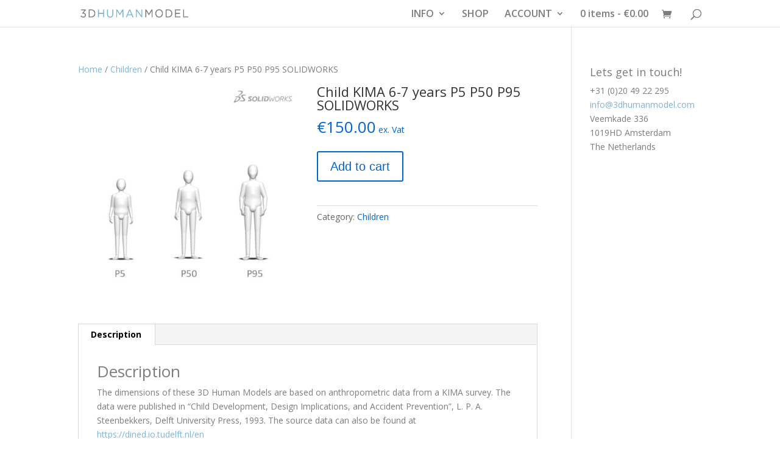

--- FILE ---
content_type: text/html; charset=UTF-8
request_url: https://3dhumanmodel.com/product/Child-KIMA-6-7-years-P5-P50-P95-SOLIDWORKS/
body_size: 16094
content:
<!DOCTYPE html>
<html lang="en-US" id="html">
<head>
	<meta charset="UTF-8" />
<meta http-equiv="X-UA-Compatible" content="IE=edge">
	<link rel="pingback" href="https://3dhumanmodel.com/xmlrpc.php" />

	<script type="text/javascript">
		document.documentElement.className = 'js';
	</script>

	<script>var et_site_url='https://3dhumanmodel.com';var et_post_id='9321';function et_core_page_resource_fallback(a,b){"undefined"===typeof b&&(b=a.sheet.cssRules&&0===a.sheet.cssRules.length);b&&(a.onerror=null,a.onload=null,a.href?a.href=et_site_url+"/?et_core_page_resource="+a.id+et_post_id:a.src&&(a.src=et_site_url+"/?et_core_page_resource="+a.id+et_post_id))}
</script><meta name='robots' content='index, follow, max-image-preview:large, max-snippet:-1, max-video-preview:-1' />
	<style>img:is([sizes="auto" i], [sizes^="auto," i]) { contain-intrinsic-size: 3000px 1500px }</style>
	
            <script data-no-defer="1" data-ezscrex="false" data-cfasync="false" data-pagespeed-no-defer data-cookieconsent="ignore">
                var ctPublicFunctions = {"_ajax_nonce":"4c47b4f368","_rest_nonce":"c0c147c82e","_ajax_url":"\/wp-admin\/admin-ajax.php","_rest_url":"https:\/\/3dhumanmodel.com\/wp-json\/","data__cookies_type":"native","data__ajax_type":"rest","data__bot_detector_enabled":"0","data__frontend_data_log_enabled":1,"cookiePrefix":"","wprocket_detected":false,"host_url":"3dhumanmodel.com","text__ee_click_to_select":"Click to select the whole data","text__ee_original_email":"The complete one is","text__ee_got_it":"Got it","text__ee_blocked":"Blocked","text__ee_cannot_connect":"Cannot connect","text__ee_cannot_decode":"Can not decode email. Unknown reason","text__ee_email_decoder":"CleanTalk email decoder","text__ee_wait_for_decoding":"The magic is on the way!","text__ee_decoding_process":"Please wait a few seconds while we decode the contact data."}
            </script>
        
            <script data-no-defer="1" data-ezscrex="false" data-cfasync="false" data-pagespeed-no-defer data-cookieconsent="ignore">
                var ctPublic = {"_ajax_nonce":"4c47b4f368","settings__forms__check_internal":"0","settings__forms__check_external":"0","settings__forms__force_protection":"0","settings__forms__search_test":"1","settings__forms__wc_add_to_cart":"0","settings__data__bot_detector_enabled":"0","settings__sfw__anti_crawler":"1","blog_home":"https:\/\/3dhumanmodel.com\/","pixel__setting":"0","pixel__enabled":false,"pixel__url":null,"data__email_check_before_post":"1","data__email_check_exist_post":"0","data__cookies_type":"native","data__key_is_ok":true,"data__visible_fields_required":true,"wl_brandname":"Anti-Spam by CleanTalk","wl_brandname_short":"CleanTalk","ct_checkjs_key":252521855,"emailEncoderPassKey":"47fc6c4ee15dcc94106b910b709509ee","bot_detector_forms_excluded":"W10=","advancedCacheExists":false,"varnishCacheExists":false,"wc_ajax_add_to_cart":false}
            </script>
        
	<!-- This site is optimized with the Yoast SEO plugin v26.8 - https://yoast.com/product/yoast-seo-wordpress/ -->
	<title>Child KIMA 6-7 years P5 P50 P95 SOLIDWORKS</title>
	<meta name="description" content="The dimensions of the 3D Human Model Child KIMA 6-7 years P5 P50 P95 SOLIDWORKS are based on the means and standard deviations generated from Kima survey." />
	<link rel="canonical" href="https://3dhumanmodel.com/product/child-kima-6-7-years-p5-p50-p95-solidworks/" />
	<meta property="og:locale" content="en_US" />
	<meta property="og:type" content="article" />
	<meta property="og:title" content="Child KIMA 6-7 years P5 P50 P95 SOLIDWORKS" />
	<meta property="og:description" content="The dimensions of the 3D Human Model Child KIMA 6-7 years P5 P50 P95 SOLIDWORKS are based on the means and standard deviations generated from Kima survey." />
	<meta property="og:url" content="https://3dhumanmodel.com/product/child-kima-6-7-years-p5-p50-p95-solidworks/" />
	<meta property="og:site_name" content="3D Human Model" />
	<meta property="article:modified_time" content="2017-11-07T16:03:59+00:00" />
	<meta property="og:image" content="https://3dhumanmodel.com/wp-content/uploads/3D-Human-Model-Child-KIMA-6-7-years-P5-P50-P95-SOLIDWORKS.jpg" />
	<meta property="og:image:width" content="1000" />
	<meta property="og:image:height" content="1000" />
	<meta property="og:image:type" content="image/jpeg" />
	<meta name="twitter:card" content="summary_large_image" />
	<meta name="twitter:label1" content="Est. reading time" />
	<meta name="twitter:data1" content="1 minute" />
	<script type="application/ld+json" class="yoast-schema-graph">{"@context":"https://schema.org","@graph":[{"@type":"WebPage","@id":"https://3dhumanmodel.com/product/child-kima-6-7-years-p5-p50-p95-solidworks/","url":"https://3dhumanmodel.com/product/child-kima-6-7-years-p5-p50-p95-solidworks/","name":"Child KIMA 6-7 years P5 P50 P95 SOLIDWORKS","isPartOf":{"@id":"https://3dhumanmodel.com/#website"},"primaryImageOfPage":{"@id":"https://3dhumanmodel.com/product/child-kima-6-7-years-p5-p50-p95-solidworks/#primaryimage"},"image":{"@id":"https://3dhumanmodel.com/product/child-kima-6-7-years-p5-p50-p95-solidworks/#primaryimage"},"thumbnailUrl":"https://3dhumanmodel.com/wp-content/uploads/3D-Human-Model-Child-KIMA-6-7-years-P5-P50-P95-SOLIDWORKS.jpg","datePublished":"2017-11-07T16:03:54+00:00","dateModified":"2017-11-07T16:03:59+00:00","description":"The dimensions of the 3D Human Model Child KIMA 6-7 years P5 P50 P95 SOLIDWORKS are based on the means and standard deviations generated from Kima survey.","breadcrumb":{"@id":"https://3dhumanmodel.com/product/child-kima-6-7-years-p5-p50-p95-solidworks/#breadcrumb"},"inLanguage":"en-US","potentialAction":[{"@type":"ReadAction","target":["https://3dhumanmodel.com/product/child-kima-6-7-years-p5-p50-p95-solidworks/"]}]},{"@type":"ImageObject","inLanguage":"en-US","@id":"https://3dhumanmodel.com/product/child-kima-6-7-years-p5-p50-p95-solidworks/#primaryimage","url":"https://3dhumanmodel.com/wp-content/uploads/3D-Human-Model-Child-KIMA-6-7-years-P5-P50-P95-SOLIDWORKS.jpg","contentUrl":"https://3dhumanmodel.com/wp-content/uploads/3D-Human-Model-Child-KIMA-6-7-years-P5-P50-P95-SOLIDWORKS.jpg","width":1000,"height":1000},{"@type":"BreadcrumbList","@id":"https://3dhumanmodel.com/product/child-kima-6-7-years-p5-p50-p95-solidworks/#breadcrumb","itemListElement":[{"@type":"ListItem","position":1,"name":"Home","item":"https://3dhumanmodel.com/"},{"@type":"ListItem","position":2,"name":"SHOP","item":"https://3dhumanmodel.com/shop/"},{"@type":"ListItem","position":3,"name":"Child KIMA 6-7 years P5 P50 P95 SOLIDWORKS"}]},{"@type":"WebSite","@id":"https://3dhumanmodel.com/#website","url":"https://3dhumanmodel.com/","name":"3D Human Model","description":"Ergonomic Validation Tool in SolidWorks","publisher":{"@id":"https://3dhumanmodel.com/#organization"},"potentialAction":[{"@type":"SearchAction","target":{"@type":"EntryPoint","urlTemplate":"https://3dhumanmodel.com/?s={search_term_string}"},"query-input":{"@type":"PropertyValueSpecification","valueRequired":true,"valueName":"search_term_string"}}],"inLanguage":"en-US"},{"@type":"Organization","@id":"https://3dhumanmodel.com/#organization","name":"3D Human Model","url":"https://3dhumanmodel.com/","logo":{"@type":"ImageObject","inLanguage":"en-US","@id":"https://3dhumanmodel.com/#/schema/logo/image/","url":"https://3dhumanmodel.com/wp-content/uploads/LOGO-TEXT-3DHM-small.png","contentUrl":"https://3dhumanmodel.com/wp-content/uploads/LOGO-TEXT-3DHM-small.png","width":925,"height":76,"caption":"3D Human Model"},"image":{"@id":"https://3dhumanmodel.com/#/schema/logo/image/"}}]}</script>
	<!-- / Yoast SEO plugin. -->


<link rel='dns-prefetch' href='//fonts.googleapis.com' />
<link rel="alternate" type="application/rss+xml" title="3D Human Model &raquo; Feed" href="https://3dhumanmodel.com/feed/" />
<link rel="alternate" type="application/rss+xml" title="3D Human Model &raquo; Comments Feed" href="https://3dhumanmodel.com/comments/feed/" />
		<!-- This site uses the Google Analytics by ExactMetrics plugin v8.11.1 - Using Analytics tracking - https://www.exactmetrics.com/ -->
		<!-- Note: ExactMetrics is not currently configured on this site. The site owner needs to authenticate with Google Analytics in the ExactMetrics settings panel. -->
					<!-- No tracking code set -->
				<!-- / Google Analytics by ExactMetrics -->
		<script>
window._wpemojiSettings = {"baseUrl":"https:\/\/s.w.org\/images\/core\/emoji\/16.0.1\/72x72\/","ext":".png","svgUrl":"https:\/\/s.w.org\/images\/core\/emoji\/16.0.1\/svg\/","svgExt":".svg","source":{"concatemoji":"https:\/\/3dhumanmodel.com\/wp-includes\/js\/wp-emoji-release.min.js?ver=6.8.3"}};
/*! This file is auto-generated */
!function(s,n){var o,i,e;function c(e){try{var t={supportTests:e,timestamp:(new Date).valueOf()};sessionStorage.setItem(o,JSON.stringify(t))}catch(e){}}function p(e,t,n){e.clearRect(0,0,e.canvas.width,e.canvas.height),e.fillText(t,0,0);var t=new Uint32Array(e.getImageData(0,0,e.canvas.width,e.canvas.height).data),a=(e.clearRect(0,0,e.canvas.width,e.canvas.height),e.fillText(n,0,0),new Uint32Array(e.getImageData(0,0,e.canvas.width,e.canvas.height).data));return t.every(function(e,t){return e===a[t]})}function u(e,t){e.clearRect(0,0,e.canvas.width,e.canvas.height),e.fillText(t,0,0);for(var n=e.getImageData(16,16,1,1),a=0;a<n.data.length;a++)if(0!==n.data[a])return!1;return!0}function f(e,t,n,a){switch(t){case"flag":return n(e,"\ud83c\udff3\ufe0f\u200d\u26a7\ufe0f","\ud83c\udff3\ufe0f\u200b\u26a7\ufe0f")?!1:!n(e,"\ud83c\udde8\ud83c\uddf6","\ud83c\udde8\u200b\ud83c\uddf6")&&!n(e,"\ud83c\udff4\udb40\udc67\udb40\udc62\udb40\udc65\udb40\udc6e\udb40\udc67\udb40\udc7f","\ud83c\udff4\u200b\udb40\udc67\u200b\udb40\udc62\u200b\udb40\udc65\u200b\udb40\udc6e\u200b\udb40\udc67\u200b\udb40\udc7f");case"emoji":return!a(e,"\ud83e\udedf")}return!1}function g(e,t,n,a){var r="undefined"!=typeof WorkerGlobalScope&&self instanceof WorkerGlobalScope?new OffscreenCanvas(300,150):s.createElement("canvas"),o=r.getContext("2d",{willReadFrequently:!0}),i=(o.textBaseline="top",o.font="600 32px Arial",{});return e.forEach(function(e){i[e]=t(o,e,n,a)}),i}function t(e){var t=s.createElement("script");t.src=e,t.defer=!0,s.head.appendChild(t)}"undefined"!=typeof Promise&&(o="wpEmojiSettingsSupports",i=["flag","emoji"],n.supports={everything:!0,everythingExceptFlag:!0},e=new Promise(function(e){s.addEventListener("DOMContentLoaded",e,{once:!0})}),new Promise(function(t){var n=function(){try{var e=JSON.parse(sessionStorage.getItem(o));if("object"==typeof e&&"number"==typeof e.timestamp&&(new Date).valueOf()<e.timestamp+604800&&"object"==typeof e.supportTests)return e.supportTests}catch(e){}return null}();if(!n){if("undefined"!=typeof Worker&&"undefined"!=typeof OffscreenCanvas&&"undefined"!=typeof URL&&URL.createObjectURL&&"undefined"!=typeof Blob)try{var e="postMessage("+g.toString()+"("+[JSON.stringify(i),f.toString(),p.toString(),u.toString()].join(",")+"));",a=new Blob([e],{type:"text/javascript"}),r=new Worker(URL.createObjectURL(a),{name:"wpTestEmojiSupports"});return void(r.onmessage=function(e){c(n=e.data),r.terminate(),t(n)})}catch(e){}c(n=g(i,f,p,u))}t(n)}).then(function(e){for(var t in e)n.supports[t]=e[t],n.supports.everything=n.supports.everything&&n.supports[t],"flag"!==t&&(n.supports.everythingExceptFlag=n.supports.everythingExceptFlag&&n.supports[t]);n.supports.everythingExceptFlag=n.supports.everythingExceptFlag&&!n.supports.flag,n.DOMReady=!1,n.readyCallback=function(){n.DOMReady=!0}}).then(function(){return e}).then(function(){var e;n.supports.everything||(n.readyCallback(),(e=n.source||{}).concatemoji?t(e.concatemoji):e.wpemoji&&e.twemoji&&(t(e.twemoji),t(e.wpemoji)))}))}((window,document),window._wpemojiSettings);
</script>
<meta content="Divi v.3.19.3" name="generator"/><style id='wp-emoji-styles-inline-css' type='text/css'>

	img.wp-smiley, img.emoji {
		display: inline !important;
		border: none !important;
		box-shadow: none !important;
		height: 1em !important;
		width: 1em !important;
		margin: 0 0.07em !important;
		vertical-align: -0.1em !important;
		background: none !important;
		padding: 0 !important;
	}
</style>
<link rel='stylesheet' id='wp-block-library-css' href='https://3dhumanmodel.com/wp-includes/css/dist/block-library/style.min.css?ver=6.8.3' type='text/css' media='all' />
<style id='classic-theme-styles-inline-css' type='text/css'>
/*! This file is auto-generated */
.wp-block-button__link{color:#fff;background-color:#32373c;border-radius:9999px;box-shadow:none;text-decoration:none;padding:calc(.667em + 2px) calc(1.333em + 2px);font-size:1.125em}.wp-block-file__button{background:#32373c;color:#fff;text-decoration:none}
</style>
<style id='global-styles-inline-css' type='text/css'>
:root{--wp--preset--aspect-ratio--square: 1;--wp--preset--aspect-ratio--4-3: 4/3;--wp--preset--aspect-ratio--3-4: 3/4;--wp--preset--aspect-ratio--3-2: 3/2;--wp--preset--aspect-ratio--2-3: 2/3;--wp--preset--aspect-ratio--16-9: 16/9;--wp--preset--aspect-ratio--9-16: 9/16;--wp--preset--color--black: #000000;--wp--preset--color--cyan-bluish-gray: #abb8c3;--wp--preset--color--white: #ffffff;--wp--preset--color--pale-pink: #f78da7;--wp--preset--color--vivid-red: #cf2e2e;--wp--preset--color--luminous-vivid-orange: #ff6900;--wp--preset--color--luminous-vivid-amber: #fcb900;--wp--preset--color--light-green-cyan: #7bdcb5;--wp--preset--color--vivid-green-cyan: #00d084;--wp--preset--color--pale-cyan-blue: #8ed1fc;--wp--preset--color--vivid-cyan-blue: #0693e3;--wp--preset--color--vivid-purple: #9b51e0;--wp--preset--gradient--vivid-cyan-blue-to-vivid-purple: linear-gradient(135deg,rgba(6,147,227,1) 0%,rgb(155,81,224) 100%);--wp--preset--gradient--light-green-cyan-to-vivid-green-cyan: linear-gradient(135deg,rgb(122,220,180) 0%,rgb(0,208,130) 100%);--wp--preset--gradient--luminous-vivid-amber-to-luminous-vivid-orange: linear-gradient(135deg,rgba(252,185,0,1) 0%,rgba(255,105,0,1) 100%);--wp--preset--gradient--luminous-vivid-orange-to-vivid-red: linear-gradient(135deg,rgba(255,105,0,1) 0%,rgb(207,46,46) 100%);--wp--preset--gradient--very-light-gray-to-cyan-bluish-gray: linear-gradient(135deg,rgb(238,238,238) 0%,rgb(169,184,195) 100%);--wp--preset--gradient--cool-to-warm-spectrum: linear-gradient(135deg,rgb(74,234,220) 0%,rgb(151,120,209) 20%,rgb(207,42,186) 40%,rgb(238,44,130) 60%,rgb(251,105,98) 80%,rgb(254,248,76) 100%);--wp--preset--gradient--blush-light-purple: linear-gradient(135deg,rgb(255,206,236) 0%,rgb(152,150,240) 100%);--wp--preset--gradient--blush-bordeaux: linear-gradient(135deg,rgb(254,205,165) 0%,rgb(254,45,45) 50%,rgb(107,0,62) 100%);--wp--preset--gradient--luminous-dusk: linear-gradient(135deg,rgb(255,203,112) 0%,rgb(199,81,192) 50%,rgb(65,88,208) 100%);--wp--preset--gradient--pale-ocean: linear-gradient(135deg,rgb(255,245,203) 0%,rgb(182,227,212) 50%,rgb(51,167,181) 100%);--wp--preset--gradient--electric-grass: linear-gradient(135deg,rgb(202,248,128) 0%,rgb(113,206,126) 100%);--wp--preset--gradient--midnight: linear-gradient(135deg,rgb(2,3,129) 0%,rgb(40,116,252) 100%);--wp--preset--font-size--small: 13px;--wp--preset--font-size--medium: 20px;--wp--preset--font-size--large: 36px;--wp--preset--font-size--x-large: 42px;--wp--preset--spacing--20: 0.44rem;--wp--preset--spacing--30: 0.67rem;--wp--preset--spacing--40: 1rem;--wp--preset--spacing--50: 1.5rem;--wp--preset--spacing--60: 2.25rem;--wp--preset--spacing--70: 3.38rem;--wp--preset--spacing--80: 5.06rem;--wp--preset--shadow--natural: 6px 6px 9px rgba(0, 0, 0, 0.2);--wp--preset--shadow--deep: 12px 12px 50px rgba(0, 0, 0, 0.4);--wp--preset--shadow--sharp: 6px 6px 0px rgba(0, 0, 0, 0.2);--wp--preset--shadow--outlined: 6px 6px 0px -3px rgba(255, 255, 255, 1), 6px 6px rgba(0, 0, 0, 1);--wp--preset--shadow--crisp: 6px 6px 0px rgba(0, 0, 0, 1);}:where(.is-layout-flex){gap: 0.5em;}:where(.is-layout-grid){gap: 0.5em;}body .is-layout-flex{display: flex;}.is-layout-flex{flex-wrap: wrap;align-items: center;}.is-layout-flex > :is(*, div){margin: 0;}body .is-layout-grid{display: grid;}.is-layout-grid > :is(*, div){margin: 0;}:where(.wp-block-columns.is-layout-flex){gap: 2em;}:where(.wp-block-columns.is-layout-grid){gap: 2em;}:where(.wp-block-post-template.is-layout-flex){gap: 1.25em;}:where(.wp-block-post-template.is-layout-grid){gap: 1.25em;}.has-black-color{color: var(--wp--preset--color--black) !important;}.has-cyan-bluish-gray-color{color: var(--wp--preset--color--cyan-bluish-gray) !important;}.has-white-color{color: var(--wp--preset--color--white) !important;}.has-pale-pink-color{color: var(--wp--preset--color--pale-pink) !important;}.has-vivid-red-color{color: var(--wp--preset--color--vivid-red) !important;}.has-luminous-vivid-orange-color{color: var(--wp--preset--color--luminous-vivid-orange) !important;}.has-luminous-vivid-amber-color{color: var(--wp--preset--color--luminous-vivid-amber) !important;}.has-light-green-cyan-color{color: var(--wp--preset--color--light-green-cyan) !important;}.has-vivid-green-cyan-color{color: var(--wp--preset--color--vivid-green-cyan) !important;}.has-pale-cyan-blue-color{color: var(--wp--preset--color--pale-cyan-blue) !important;}.has-vivid-cyan-blue-color{color: var(--wp--preset--color--vivid-cyan-blue) !important;}.has-vivid-purple-color{color: var(--wp--preset--color--vivid-purple) !important;}.has-black-background-color{background-color: var(--wp--preset--color--black) !important;}.has-cyan-bluish-gray-background-color{background-color: var(--wp--preset--color--cyan-bluish-gray) !important;}.has-white-background-color{background-color: var(--wp--preset--color--white) !important;}.has-pale-pink-background-color{background-color: var(--wp--preset--color--pale-pink) !important;}.has-vivid-red-background-color{background-color: var(--wp--preset--color--vivid-red) !important;}.has-luminous-vivid-orange-background-color{background-color: var(--wp--preset--color--luminous-vivid-orange) !important;}.has-luminous-vivid-amber-background-color{background-color: var(--wp--preset--color--luminous-vivid-amber) !important;}.has-light-green-cyan-background-color{background-color: var(--wp--preset--color--light-green-cyan) !important;}.has-vivid-green-cyan-background-color{background-color: var(--wp--preset--color--vivid-green-cyan) !important;}.has-pale-cyan-blue-background-color{background-color: var(--wp--preset--color--pale-cyan-blue) !important;}.has-vivid-cyan-blue-background-color{background-color: var(--wp--preset--color--vivid-cyan-blue) !important;}.has-vivid-purple-background-color{background-color: var(--wp--preset--color--vivid-purple) !important;}.has-black-border-color{border-color: var(--wp--preset--color--black) !important;}.has-cyan-bluish-gray-border-color{border-color: var(--wp--preset--color--cyan-bluish-gray) !important;}.has-white-border-color{border-color: var(--wp--preset--color--white) !important;}.has-pale-pink-border-color{border-color: var(--wp--preset--color--pale-pink) !important;}.has-vivid-red-border-color{border-color: var(--wp--preset--color--vivid-red) !important;}.has-luminous-vivid-orange-border-color{border-color: var(--wp--preset--color--luminous-vivid-orange) !important;}.has-luminous-vivid-amber-border-color{border-color: var(--wp--preset--color--luminous-vivid-amber) !important;}.has-light-green-cyan-border-color{border-color: var(--wp--preset--color--light-green-cyan) !important;}.has-vivid-green-cyan-border-color{border-color: var(--wp--preset--color--vivid-green-cyan) !important;}.has-pale-cyan-blue-border-color{border-color: var(--wp--preset--color--pale-cyan-blue) !important;}.has-vivid-cyan-blue-border-color{border-color: var(--wp--preset--color--vivid-cyan-blue) !important;}.has-vivid-purple-border-color{border-color: var(--wp--preset--color--vivid-purple) !important;}.has-vivid-cyan-blue-to-vivid-purple-gradient-background{background: var(--wp--preset--gradient--vivid-cyan-blue-to-vivid-purple) !important;}.has-light-green-cyan-to-vivid-green-cyan-gradient-background{background: var(--wp--preset--gradient--light-green-cyan-to-vivid-green-cyan) !important;}.has-luminous-vivid-amber-to-luminous-vivid-orange-gradient-background{background: var(--wp--preset--gradient--luminous-vivid-amber-to-luminous-vivid-orange) !important;}.has-luminous-vivid-orange-to-vivid-red-gradient-background{background: var(--wp--preset--gradient--luminous-vivid-orange-to-vivid-red) !important;}.has-very-light-gray-to-cyan-bluish-gray-gradient-background{background: var(--wp--preset--gradient--very-light-gray-to-cyan-bluish-gray) !important;}.has-cool-to-warm-spectrum-gradient-background{background: var(--wp--preset--gradient--cool-to-warm-spectrum) !important;}.has-blush-light-purple-gradient-background{background: var(--wp--preset--gradient--blush-light-purple) !important;}.has-blush-bordeaux-gradient-background{background: var(--wp--preset--gradient--blush-bordeaux) !important;}.has-luminous-dusk-gradient-background{background: var(--wp--preset--gradient--luminous-dusk) !important;}.has-pale-ocean-gradient-background{background: var(--wp--preset--gradient--pale-ocean) !important;}.has-electric-grass-gradient-background{background: var(--wp--preset--gradient--electric-grass) !important;}.has-midnight-gradient-background{background: var(--wp--preset--gradient--midnight) !important;}.has-small-font-size{font-size: var(--wp--preset--font-size--small) !important;}.has-medium-font-size{font-size: var(--wp--preset--font-size--medium) !important;}.has-large-font-size{font-size: var(--wp--preset--font-size--large) !important;}.has-x-large-font-size{font-size: var(--wp--preset--font-size--x-large) !important;}
:where(.wp-block-post-template.is-layout-flex){gap: 1.25em;}:where(.wp-block-post-template.is-layout-grid){gap: 1.25em;}
:where(.wp-block-columns.is-layout-flex){gap: 2em;}:where(.wp-block-columns.is-layout-grid){gap: 2em;}
:root :where(.wp-block-pullquote){font-size: 1.5em;line-height: 1.6;}
</style>
<link rel='stylesheet' id='cleantalk-public-css-css' href='https://3dhumanmodel.com/wp-content/plugins/cleantalk-spam-protect/css/cleantalk-public.min.css?ver=6.71.1_1769476628' type='text/css' media='all' />
<link rel='stylesheet' id='cleantalk-email-decoder-css-css' href='https://3dhumanmodel.com/wp-content/plugins/cleantalk-spam-protect/css/cleantalk-email-decoder.min.css?ver=6.71.1_1769476628' type='text/css' media='all' />
<link rel='stylesheet' id='wtfdivi-user-css-css' href='https://3dhumanmodel.com/wp-content/uploads/wtfdivi/wp_head.css?ver=1463043513' type='text/css' media='all' />
<link rel='stylesheet' id='widgetopts-styles-css' href='https://3dhumanmodel.com/wp-content/plugins/widget-options/assets/css/widget-options.css?ver=4.1.3' type='text/css' media='all' />
<link rel='stylesheet' id='wpmenucart-css' href='https://3dhumanmodel.com/wp-content/plugins/woocommerce-menu-bar-cart/assets/css/wpmenucart-main.min.css?ver=2.14.12' type='text/css' media='all' />
<link rel='stylesheet' id='photoswipe-css' href='https://3dhumanmodel.com/wp-content/plugins/woocommerce/assets/css/photoswipe/photoswipe.min.css?ver=10.4.3' type='text/css' media='all' />
<link rel='stylesheet' id='photoswipe-default-skin-css' href='https://3dhumanmodel.com/wp-content/plugins/woocommerce/assets/css/photoswipe/default-skin/default-skin.min.css?ver=10.4.3' type='text/css' media='all' />
<link rel='stylesheet' id='woocommerce-layout-css' href='https://3dhumanmodel.com/wp-content/plugins/woocommerce/assets/css/woocommerce-layout.css?ver=10.4.3' type='text/css' media='all' />
<link rel='stylesheet' id='woocommerce-smallscreen-css' href='https://3dhumanmodel.com/wp-content/plugins/woocommerce/assets/css/woocommerce-smallscreen.css?ver=10.4.3' type='text/css' media='only screen and (max-width: 768px)' />
<link rel='stylesheet' id='woocommerce-general-css' href='https://3dhumanmodel.com/wp-content/plugins/woocommerce/assets/css/woocommerce.css?ver=10.4.3' type='text/css' media='all' />
<style id='woocommerce-inline-inline-css' type='text/css'>
.woocommerce form .form-row .required { visibility: visible; }
</style>
<link rel='stylesheet' id='et_monarch-css-css' href='https://3dhumanmodel.com/wp-content/plugins/monarch/css/style.css?ver=1.4.14' type='text/css' media='all' />
<link rel='stylesheet' id='et-gf-open-sans-css' href='https://fonts.googleapis.com/css?family=Open+Sans:400,700' type='text/css' media='all' />
<link rel='stylesheet' id='ywpi_css-css' href='https://3dhumanmodel.com/wp-content/plugins/yith-woocommerce-pdf-invoice-premium/assets/css/ywpi.css?ver=6.8.3' type='text/css' media='all' />
<link rel='stylesheet' id='divi-fonts-css' href='https://fonts.googleapis.com/css?family=Open+Sans:300italic,400italic,600italic,700italic,800italic,400,300,600,700,800&#038;subset=latin,latin-ext' type='text/css' media='all' />
<link rel='stylesheet' id='divi-style-css' href='https://3dhumanmodel.com/wp-content/themes/Divi/style.css?ver=3.19.3' type='text/css' media='all' />
<link rel='stylesheet' id='mollie-applepaydirect-css' href='https://3dhumanmodel.com/wp-content/plugins/mollie-payments-for-woocommerce/public/css/mollie-applepaydirect.min.css?ver=1768871812' type='text/css' media='screen' />
<link rel='stylesheet' id='dashicons-css' href='https://3dhumanmodel.com/wp-includes/css/dashicons.min.css?ver=6.8.3' type='text/css' media='all' />
<script src="https://3dhumanmodel.com/wp-content/plugins/cleantalk-spam-protect/js/apbct-public-bundle_gathering.min.js?ver=6.71.1_1769476628" id="apbct-public-bundle_gathering.min-js-js"></script>
<script src="https://3dhumanmodel.com/wp-includes/js/jquery/jquery.min.js?ver=3.7.1" id="jquery-core-js"></script>
<script src="https://3dhumanmodel.com/wp-includes/js/jquery/jquery-migrate.min.js?ver=3.4.1" id="jquery-migrate-js"></script>
<script src="https://3dhumanmodel.com/wp-content/plugins/woocommerce/assets/js/flexslider/jquery.flexslider.min.js?ver=2.7.2-wc.10.4.3" id="wc-flexslider-js" defer data-wp-strategy="defer"></script>
<script src="https://3dhumanmodel.com/wp-content/plugins/woocommerce/assets/js/photoswipe/photoswipe.min.js?ver=4.1.1-wc.10.4.3" id="wc-photoswipe-js" defer data-wp-strategy="defer"></script>
<script src="https://3dhumanmodel.com/wp-content/plugins/woocommerce/assets/js/photoswipe/photoswipe-ui-default.min.js?ver=4.1.1-wc.10.4.3" id="wc-photoswipe-ui-default-js" defer data-wp-strategy="defer"></script>
<script id="wc-single-product-js-extra">
var wc_single_product_params = {"i18n_required_rating_text":"Please select a rating","i18n_rating_options":["1 of 5 stars","2 of 5 stars","3 of 5 stars","4 of 5 stars","5 of 5 stars"],"i18n_product_gallery_trigger_text":"View full-screen image gallery","review_rating_required":"yes","flexslider":{"rtl":false,"animation":"slide","smoothHeight":true,"directionNav":false,"controlNav":"thumbnails","slideshow":false,"animationSpeed":500,"animationLoop":false,"allowOneSlide":false},"zoom_enabled":"","zoom_options":[],"photoswipe_enabled":"1","photoswipe_options":{"shareEl":false,"closeOnScroll":false,"history":false,"hideAnimationDuration":0,"showAnimationDuration":0},"flexslider_enabled":"1"};
</script>
<script src="https://3dhumanmodel.com/wp-content/plugins/woocommerce/assets/js/frontend/single-product.min.js?ver=10.4.3" id="wc-single-product-js" defer data-wp-strategy="defer"></script>
<script src="https://3dhumanmodel.com/wp-content/plugins/woocommerce/assets/js/jquery-blockui/jquery.blockUI.min.js?ver=2.7.0-wc.10.4.3" id="wc-jquery-blockui-js" defer data-wp-strategy="defer"></script>
<script src="https://3dhumanmodel.com/wp-content/plugins/woocommerce/assets/js/js-cookie/js.cookie.min.js?ver=2.1.4-wc.10.4.3" id="wc-js-cookie-js" defer data-wp-strategy="defer"></script>
<script id="woocommerce-js-extra">
var woocommerce_params = {"ajax_url":"\/wp-admin\/admin-ajax.php","wc_ajax_url":"\/?wc-ajax=%%endpoint%%","i18n_password_show":"Show password","i18n_password_hide":"Hide password"};
</script>
<script src="https://3dhumanmodel.com/wp-content/plugins/woocommerce/assets/js/frontend/woocommerce.min.js?ver=10.4.3" id="woocommerce-js" defer data-wp-strategy="defer"></script>
<script id="WCPAY_ASSETS-js-extra">
var wcpayAssets = {"url":"https:\/\/3dhumanmodel.com\/wp-content\/plugins\/woocommerce-payments\/dist\/"};
</script>
<script>
				document.addEventListener( "DOMContentLoaded", function( event ) {
					window.et_location_hash = window.location.hash;
					if ( "" !== window.et_location_hash ) {
						// Prevent jump to anchor - Firefox
						window.scrollTo( 0, 0 );
						var et_anchor_element = document.getElementById( window.et_location_hash.substring( 1 ) );
						if( et_anchor_element === null ) {
						    return;
						}
						window.et_location_hash_style = et_anchor_element.style.display;
						// Prevent jump to anchor - Other Browsers
						et_anchor_element.style.display = "none";
					}
				} );
		</script><link rel="https://api.w.org/" href="https://3dhumanmodel.com/wp-json/" /><link rel="alternate" title="JSON" type="application/json" href="https://3dhumanmodel.com/wp-json/wp/v2/product/9321" /><link rel="EditURI" type="application/rsd+xml" title="RSD" href="https://3dhumanmodel.com/xmlrpc.php?rsd" />
<meta name="generator" content="WordPress 6.8.3" />
<meta name="generator" content="WooCommerce 10.4.3" />
<link rel='shortlink' href='https://3dhumanmodel.com/?p=9321' />
<link rel="alternate" title="oEmbed (JSON)" type="application/json+oembed" href="https://3dhumanmodel.com/wp-json/oembed/1.0/embed?url=https%3A%2F%2F3dhumanmodel.com%2Fproduct%2Fchild-kima-6-7-years-p5-p50-p95-solidworks%2F" />
<link rel="alternate" title="oEmbed (XML)" type="text/xml+oembed" href="https://3dhumanmodel.com/wp-json/oembed/1.0/embed?url=https%3A%2F%2F3dhumanmodel.com%2Fproduct%2Fchild-kima-6-7-years-p5-p50-p95-solidworks%2F&#038;format=xml" />
	<script>
	 
	</script>
<style>
.db_title, .db_tagline { 
    margin-right: 30px;
    margin-top: 8px;
    line-height: 1em;
}
.db_title_and_tagline {
    display: flex;
}
.db_tagline_below_title_on .db_title_and_tagline {
    flex-direction: column;
}
</style>
    <style>
/* Display the team member icons */
.db_pb_team_member_website_icon:before{content:"\e0e3";}
.db_pb_team_member_email_icon:before{content:"\e010";}
.db_pb_team_member_instagram_icon:before{content:"\e09a";}

/* Fix email icon hidden by Email Address Encoder plugin */
ul.et_pb_member_social_links li > span { 
	display: inline-block !important; 
}
</style>
<style>
@media only screen and (min-width: 981px) {
    .et_pb_module.db_inline_form .et_pb_newsletter_fields > p { 
        flex: auto !important;
    }
    .et_pb_module.db_inline_form .et_pb_newsletter_fields p.et_pb_newsletter_field {
        margin-right: 2%; 
    }
}
</style>
<style type="text/css" id="et-social-custom-css">
				 
			</style><link rel="preload" href="https://3dhumanmodel.com/wp-content/plugins/monarch/core/admin/fonts/modules.ttf" as="font" crossorigin="anonymous"><meta name="viewport" content="width=device-width, initial-scale=1.0, maximum-scale=1.0, user-scalable=0" /><link rel="shortcut icon" href="https://3dhumanmodel.com/wp-content/uploads/3Dhumanmodel-Logo.png" />	<noscript><style>.woocommerce-product-gallery{ opacity: 1 !important; }</style></noscript>
	<style type="text/css" id="custom-background-css">
body.custom-background { background-color: #ffffff; }
</style>
	<link rel="stylesheet" id="et-divi-customizer-global-cached-inline-styles" href="https://3dhumanmodel.com/wp-content/et-cache/global/et-divi-customizer-global-17689840501345.min.css" onerror="et_core_page_resource_fallback(this, true)" onload="et_core_page_resource_fallback(this)" /></head>
<body class="wp-singular product-template-default single single-product postid-9321 custom-background wp-theme-Divi theme-Divi dbdb_divi_2_4_up desktop woocommerce woocommerce-page woocommerce-no-js et_monarch et_pb_button_helper_class et_fixed_nav et_show_nav et_pb_no_sidebar_vertical_divider et_pb_gutter osx et_pb_gutters3 et_primary_nav_dropdown_animation_fade et_secondary_nav_dropdown_animation_fade et_pb_footer_columns4 et_header_style_left et_smooth_scroll et_right_sidebar et_divi_theme et-db et_minified_js et_minified_css">
	<div id="page-container">

	
	
			<header id="main-header" data-height-onload="30">
			<div class="container clearfix et_menu_container">
							<div class="logo_container">
					<span class="logo_helper"></span>
					<a href="https://3dhumanmodel.com/">
						<img src="https://3dhumanmodel.com/wp-content/uploads/3D-Human-Model-Logo-240-PX.png" alt="3D Human Model" id="logo" data-height-percentage="30" />
					</a>
				</div>
							<div id="et-top-navigation" data-height="30" data-fixed-height="30">
											<nav id="top-menu-nav">
						<ul id="top-menu" class="nav"><li id="menu-item-9257" class="menu-item menu-item-type-post_type menu-item-object-page menu-item-has-children menu-item-9257"><a href="https://3dhumanmodel.com/info/">INFO</a>
<ul class="sub-menu">
	<li id="menu-item-9259" class="menu-item menu-item-type-custom menu-item-object-custom menu-item-9259"><a href="https://3dhumanmodel.com/info/#use_cases">Use Cases</a></li>
	<li id="menu-item-9630" class="menu-item menu-item-type-custom menu-item-object-custom menu-item-9630"><a href="https://3dhumanmodel.com/info/#user_manual">User Manual</a></li>
	<li id="menu-item-9260" class="menu-item menu-item-type-custom menu-item-object-custom menu-item-9260"><a href="https://3dhumanmodel.com/info/#validation">Validation</a></li>
	<li id="menu-item-9263" class="menu-item menu-item-type-custom menu-item-object-custom menu-item-9263"><a href="https://3dhumanmodel.com/info/#gratitude">Gratitude</a></li>
	<li id="menu-item-9264" class="menu-item menu-item-type-custom menu-item-object-custom menu-item-9264"><a href="https://3dhumanmodel.com/info/#slimdesign">SLIMDESIGN</a></li>
	<li id="menu-item-9265" class="menu-item menu-item-type-custom menu-item-object-custom menu-item-9265"><a href="https://3dhumanmodel.com/info/#contact">Contact &#038; Support</a></li>
</ul>
</li>
<li id="menu-item-9619" class="menu-item menu-item-type-post_type menu-item-object-page current_page_parent menu-item-9619"><a href="https://3dhumanmodel.com/shop/">SHOP</a></li>
<li id="menu-item-101" class="menu-item menu-item-type-post_type menu-item-object-page menu-item-has-children menu-item-101"><a href="https://3dhumanmodel.com/my-account/" title="My Account">ACCOUNT</a>
<ul class="sub-menu">
	<li id="menu-item-106" class="menu-item menu-item-type-custom menu-item-object-custom menu-item-106"><a href="https://3dhumanmodel.com/my-account/edit-account">Edit Account</a></li>
	<li id="menu-item-212" class="menu-item menu-item-type-custom menu-item-object-custom menu-item-212"><a href="https://3dhumanmodel.com/my-account/orders/">Order overview</a></li>
	<li id="menu-item-108" class="menu-item menu-item-type-custom menu-item-object-custom menu-item-108"><a href="https://3dhumanmodel.com/my-account/lost-password">Lost password?</a></li>
	<li id="menu-item-9675" class="menu-item menu-item-type-custom menu-item-object-custom menu-item-9675"><a href="https://3dhumanmodel.com/wp-content/uploads/3D-Human-Model-Content-Licence-Agreement.pdf">Content Licence Agreement</a></li>
</ul>
</li>
<li class="menu-item menu-item-type-post_type menu-item-object-page wpmenucartli wpmenucart-display-standard menu-item" id="wpmenucartli"><a class="wpmenucart-contents empty-wpmenucart-visible" href="https://3dhumanmodel.com/shop/" title="Start shopping"><span class="cartcontents">0 items</span><span class="amount">&euro;0.00</span></a></li></ul>						</nav>
					
					<a href="https://3dhumanmodel.com/cart/" class="et-cart-info">
				<span></span>
			</a>
					
										<div id="et_top_search">
						<span id="et_search_icon"></span>
					</div>
					
					<div id="et_mobile_nav_menu">
				<div class="mobile_nav closed">
					<span class="select_page">Select Page</span>
					<span class="mobile_menu_bar mobile_menu_bar_toggle"></span>
				</div>
			</div>				</div> <!-- #et-top-navigation -->
			</div> <!-- .container -->
			<div class="et_search_outer">
				<div class="container et_search_form_container">
					<form role="search" method="get" class="et-search-form" action="https://3dhumanmodel.com/">
					<input type="search" class="et-search-field" placeholder="Search &hellip;" value="" name="s" title="Search for:" />					</form>
					<span class="et_close_search_field"></span>
				</div>
			</div>
		</header> <!-- #main-header -->
			<div id="et-main-area">
	
	
		<div id="main-content">
			<div class="container">
				<div id="content-area" class="clearfix">
					<div id="left-area"><nav class="woocommerce-breadcrumb" aria-label="Breadcrumb"><a href="https://3dhumanmodel.com">Home</a>&nbsp;&#47;&nbsp;<a href="https://3dhumanmodel.com/product-category/children/">Children</a>&nbsp;&#47;&nbsp;Child KIMA 6-7 years P5 P50 P95 SOLIDWORKS</nav>
					
			<div class="woocommerce-notices-wrapper"></div><div id="product-9321" class="product type-product post-9321 status-publish first instock product_cat-children has-post-thumbnail downloadable virtual sold-individually taxable purchasable product-type-simple">

	<div class="clearfix"><div class="woocommerce-product-gallery woocommerce-product-gallery--with-images woocommerce-product-gallery--columns-4 images" data-columns="4" style="opacity: 0; transition: opacity .25s ease-in-out;">
	<div class="woocommerce-product-gallery__wrapper">
		<div data-thumb="https://3dhumanmodel.com/wp-content/uploads/3D-Human-Model-Child-KIMA-6-7-years-P5-P50-P95-SOLIDWORKS-150x150.jpg" data-thumb-alt="Child KIMA 6-7 years P5 P50 P95 SOLIDWORKS" data-thumb-srcset="https://3dhumanmodel.com/wp-content/uploads/3D-Human-Model-Child-KIMA-6-7-years-P5-P50-P95-SOLIDWORKS-150x150.jpg 150w, https://3dhumanmodel.com/wp-content/uploads/3D-Human-Model-Child-KIMA-6-7-years-P5-P50-P95-SOLIDWORKS-300x300.jpg 300w, https://3dhumanmodel.com/wp-content/uploads/3D-Human-Model-Child-KIMA-6-7-years-P5-P50-P95-SOLIDWORKS-157x157.jpg 157w, https://3dhumanmodel.com/wp-content/uploads/3D-Human-Model-Child-KIMA-6-7-years-P5-P50-P95-SOLIDWORKS-400x400.jpg 400w, https://3dhumanmodel.com/wp-content/uploads/3D-Human-Model-Child-KIMA-6-7-years-P5-P50-P95-SOLIDWORKS-510x510.jpg 510w, https://3dhumanmodel.com/wp-content/uploads/3D-Human-Model-Child-KIMA-6-7-years-P5-P50-P95-SOLIDWORKS.jpg 1000w"  data-thumb-sizes="(max-width: 100px) 100vw, 100px" class="woocommerce-product-gallery__image"><a href="https://3dhumanmodel.com/wp-content/uploads/3D-Human-Model-Child-KIMA-6-7-years-P5-P50-P95-SOLIDWORKS.jpg"><img width="510" height="510" src="https://3dhumanmodel.com/wp-content/uploads/3D-Human-Model-Child-KIMA-6-7-years-P5-P50-P95-SOLIDWORKS.jpg" class="wp-post-image" alt="Child KIMA 6-7 years P5 P50 P95 SOLIDWORKS" data-caption="" data-src="https://3dhumanmodel.com/wp-content/uploads/3D-Human-Model-Child-KIMA-6-7-years-P5-P50-P95-SOLIDWORKS.jpg" data-large_image="https://3dhumanmodel.com/wp-content/uploads/3D-Human-Model-Child-KIMA-6-7-years-P5-P50-P95-SOLIDWORKS.jpg" data-large_image_width="1000" data-large_image_height="1000" decoding="async" fetchpriority="high" srcset="https://3dhumanmodel.com/wp-content/uploads/3D-Human-Model-Child-KIMA-6-7-years-P5-P50-P95-SOLIDWORKS.jpg 1000w, https://3dhumanmodel.com/wp-content/uploads/3D-Human-Model-Child-KIMA-6-7-years-P5-P50-P95-SOLIDWORKS-150x150.jpg 150w, https://3dhumanmodel.com/wp-content/uploads/3D-Human-Model-Child-KIMA-6-7-years-P5-P50-P95-SOLIDWORKS-300x300.jpg 300w, https://3dhumanmodel.com/wp-content/uploads/3D-Human-Model-Child-KIMA-6-7-years-P5-P50-P95-SOLIDWORKS-157x157.jpg 157w, https://3dhumanmodel.com/wp-content/uploads/3D-Human-Model-Child-KIMA-6-7-years-P5-P50-P95-SOLIDWORKS-400x400.jpg 400w, https://3dhumanmodel.com/wp-content/uploads/3D-Human-Model-Child-KIMA-6-7-years-P5-P50-P95-SOLIDWORKS-510x510.jpg 510w" sizes="(max-width: 510px) 100vw, 510px" /></a></div>	</div>
</div>

	<div class="summary entry-summary">
		<h1 class="product_title entry-title">Child KIMA 6-7 years P5 P50 P95 SOLIDWORKS</h1><p class="price"><span class="woocommerce-Price-amount amount"><bdi><span class="woocommerce-Price-currencySymbol">&euro;</span>150.00</bdi></span> <small class="woocommerce-price-suffix">ex. Vat</small></p>

	
	<form class="cart" action="https://3dhumanmodel.com/product/child-kima-6-7-years-p5-p50-p95-solidworks/" method="post" enctype='multipart/form-data'>
		
		<div class="quantity">
		<label class="screen-reader-text" for="quantity_698261e54dd81">Child KIMA 6-7 years P5 P50 P95 SOLIDWORKS quantity</label>
	<input
		type="hidden"
				id="quantity_698261e54dd81"
		class="input-text qty text"
		name="quantity"
		value="1"
		aria-label="Product quantity"
				min="1"
					max="1"
							step="1"
			placeholder=""
			inputmode="numeric"
			autocomplete="off"
			/>
	</div>

		<button type="submit" name="add-to-cart" value="9321" class="single_add_to_cart_button button alt">Add to cart</button>

			</form>

	
<div class="product_meta">

	
	
	<span class="posted_in">Category: <a href="https://3dhumanmodel.com/product-category/children/" rel="tag">Children</a></span>
	
	
</div>
	</div>

	</div><!-- #end wrapper -->
	<div class="woocommerce-tabs wc-tabs-wrapper">
		<ul class="tabs wc-tabs" role="tablist">
							<li role="presentation" class="description_tab" id="tab-title-description">
					<a href="#tab-description" role="tab" aria-controls="tab-description">
						Description					</a>
				</li>
					</ul>
					<div class="woocommerce-Tabs-panel woocommerce-Tabs-panel--description panel entry-content wc-tab" id="tab-description" role="tabpanel" aria-labelledby="tab-title-description">
				
	<h2>Description</h2>

<p>The dimensions of these 3D Human Models are based on anthropometric data from a KIMA survey. The data were published in &#8220;Child Development, Design Implications, and Accident Prevention&#8221;, L. P. A. Steenbekkers, Delft University Press, 1993. The source data can also be found at <a href="https://dined.io.tudelft.nl/en">https://dined.io.tudelft.nl/en</a></p>
<h4>Percentile</h4>
<p>The data refers to the 5th, 50th and 95th percentile of the children participating in the study.</p>
<h4>SolidWorks</h4>
<p>The native assembly and part files are made in SolidWorks 2007. The data can be used in SolidWorks 2007 and later releases.</p>
<h4>Purchase</h4>
<p>After purchase you will receive a link that enables you to download a zip-file which consists of 3D CAD files, a user manual with background information, a validation sheet with source data and a content license.</p>
<h4>Disclaimer</h4>
<p>3D Human Model cannot be held legally responsible for any problems related to the use of the data and models.</p>
			</div>
		
			</div>


	<section class="related products">

					<h2>Related products</h2>
				<ul class="products columns-3">

			
					<li class="product type-product post-9311 status-publish first instock product_cat-children has-post-thumbnail downloadable virtual sold-individually taxable purchasable product-type-simple">
	<a href="https://3dhumanmodel.com/product/child-kima-7-8-years-p50-solidworks/" class="woocommerce-LoopProduct-link woocommerce-loop-product__link"><span class="et_shop_image"><img width="400" height="400" src="https://3dhumanmodel.com/wp-content/uploads/3D-Human-Model-Child-KIMA-7-8-years-P50-SOLIDWORKS.jpg" class="attachment-woocommerce_thumbnail size-woocommerce_thumbnail" alt="Child KIMA 7-8 years P50 SOLIDWORKS" decoding="async" loading="lazy" srcset="https://3dhumanmodel.com/wp-content/uploads/3D-Human-Model-Child-KIMA-7-8-years-P50-SOLIDWORKS.jpg 1000w, https://3dhumanmodel.com/wp-content/uploads/3D-Human-Model-Child-KIMA-7-8-years-P50-SOLIDWORKS-150x150.jpg 150w, https://3dhumanmodel.com/wp-content/uploads/3D-Human-Model-Child-KIMA-7-8-years-P50-SOLIDWORKS-300x300.jpg 300w, https://3dhumanmodel.com/wp-content/uploads/3D-Human-Model-Child-KIMA-7-8-years-P50-SOLIDWORKS-157x157.jpg 157w, https://3dhumanmodel.com/wp-content/uploads/3D-Human-Model-Child-KIMA-7-8-years-P50-SOLIDWORKS-400x400.jpg 400w, https://3dhumanmodel.com/wp-content/uploads/3D-Human-Model-Child-KIMA-7-8-years-P50-SOLIDWORKS-510x510.jpg 510w" sizes="auto, (max-width: 400px) 100vw, 400px" /><span class="et_overlay"></span></span><h2 class="woocommerce-loop-product__title">Child KIMA 7-8 years P50 SOLIDWORKS</h2>
	<span class="price"><span class="woocommerce-Price-amount amount"><bdi><span class="woocommerce-Price-currencySymbol">&euro;</span>50.00</bdi></span> <small class="woocommerce-price-suffix">ex. Vat</small></span>
</a></li>

			
					<li class="product type-product post-9301 status-publish instock product_cat-children has-post-thumbnail downloadable virtual sold-individually taxable purchasable product-type-simple">
	<a href="https://3dhumanmodel.com/product/child-kima-3-6-months-p5-p50-p95-solidworks/" class="woocommerce-LoopProduct-link woocommerce-loop-product__link"><span class="et_shop_image"><img width="400" height="400" src="https://3dhumanmodel.com/wp-content/uploads/3D-Human-Model-Child-KIMA-3-6-months-P5-P50-P95-SOLIDWORKS.jpg" class="attachment-woocommerce_thumbnail size-woocommerce_thumbnail" alt="Child KIMA 3-6 months P5 P50 P95 SOLIDWORKS" decoding="async" loading="lazy" srcset="https://3dhumanmodel.com/wp-content/uploads/3D-Human-Model-Child-KIMA-3-6-months-P5-P50-P95-SOLIDWORKS.jpg 1000w, https://3dhumanmodel.com/wp-content/uploads/3D-Human-Model-Child-KIMA-3-6-months-P5-P50-P95-SOLIDWORKS-150x150.jpg 150w, https://3dhumanmodel.com/wp-content/uploads/3D-Human-Model-Child-KIMA-3-6-months-P5-P50-P95-SOLIDWORKS-300x300.jpg 300w, https://3dhumanmodel.com/wp-content/uploads/3D-Human-Model-Child-KIMA-3-6-months-P5-P50-P95-SOLIDWORKS-157x157.jpg 157w, https://3dhumanmodel.com/wp-content/uploads/3D-Human-Model-Child-KIMA-3-6-months-P5-P50-P95-SOLIDWORKS-400x400.jpg 400w, https://3dhumanmodel.com/wp-content/uploads/3D-Human-Model-Child-KIMA-3-6-months-P5-P50-P95-SOLIDWORKS-510x510.jpg 510w" sizes="auto, (max-width: 400px) 100vw, 400px" /><span class="et_overlay"></span></span><h2 class="woocommerce-loop-product__title">Child KIMA 3-6 months P5 P50 P95 SOLIDWORKS</h2>
	<span class="price"><span class="woocommerce-Price-amount amount"><bdi><span class="woocommerce-Price-currencySymbol">&euro;</span>150.00</bdi></span> <small class="woocommerce-price-suffix">ex. Vat</small></span>
</a></li>

			
					<li class="product type-product post-9298 status-publish last instock product_cat-children has-post-thumbnail downloadable virtual sold-individually taxable purchasable product-type-simple">
	<a href="https://3dhumanmodel.com/product/child-kima-12-15-months-p50-solidworks/" class="woocommerce-LoopProduct-link woocommerce-loop-product__link"><span class="et_shop_image"><img width="400" height="400" src="https://3dhumanmodel.com/wp-content/uploads/3D-Human-Model-Child-KIMA-12-15-months-P50-SOLIDWORKS.jpg" class="attachment-woocommerce_thumbnail size-woocommerce_thumbnail" alt="Child KIMA 12-15 months P50 SOLIDWORKS" decoding="async" loading="lazy" srcset="https://3dhumanmodel.com/wp-content/uploads/3D-Human-Model-Child-KIMA-12-15-months-P50-SOLIDWORKS.jpg 1000w, https://3dhumanmodel.com/wp-content/uploads/3D-Human-Model-Child-KIMA-12-15-months-P50-SOLIDWORKS-150x150.jpg 150w, https://3dhumanmodel.com/wp-content/uploads/3D-Human-Model-Child-KIMA-12-15-months-P50-SOLIDWORKS-300x300.jpg 300w, https://3dhumanmodel.com/wp-content/uploads/3D-Human-Model-Child-KIMA-12-15-months-P50-SOLIDWORKS-157x157.jpg 157w, https://3dhumanmodel.com/wp-content/uploads/3D-Human-Model-Child-KIMA-12-15-months-P50-SOLIDWORKS-400x400.jpg 400w, https://3dhumanmodel.com/wp-content/uploads/3D-Human-Model-Child-KIMA-12-15-months-P50-SOLIDWORKS-510x510.jpg 510w" sizes="auto, (max-width: 400px) 100vw, 400px" /><span class="et_overlay"></span></span><h2 class="woocommerce-loop-product__title">Child KIMA 12-15 months P50 SOLIDWORKS</h2>
	<span class="price"><span class="woocommerce-Price-amount amount"><bdi><span class="woocommerce-Price-currencySymbol">&euro;</span>50.00</bdi></span> <small class="woocommerce-price-suffix">ex. Vat</small></span>
</a></li>

			
		</ul>

	</section>
	</div>


		
	</div> <!-- #left-area -->	<div id="sidebar">
		<div id="text-10" class="widget et_pb_widget widget_text">			<div class="textwidget"><p>&nbsp;</p>
<p>&nbsp;</p>
<p>&nbsp;</p>
</div>
		</div> <!-- end .et_pb_widget --><div id="text-7" class="widget et_pb_widget widget_text"><h4 class="widgettitle">Lets get in touch!</h4>			<div class="textwidget"><span style="color: #7d7d7d;"><a style="color: #7d7d7d;" href="tel:+31204922295">+31 (0)20 49 22 295</span></a><br>
<span style="color: #7db4d7;"><a style="color: #7db4d7;" href="mailto:info@3dhumanmodel.com">info@3dhumanmodel.com</a></span><br>
Veemkade 336<br>
1019HD Amsterdam<br>
The Netherlands</div>
		</div> <!-- end .et_pb_widget -->	</div> <!-- end #sidebar -->

				</div> <!-- #content-area -->
			</div> <!-- .container -->
		</div> <!-- #main-content -->
	

	<span class="et_pb_scroll_top et-pb-icon"></span>


			<footer id="main-footer">
				

		
				<div id="footer-bottom">
					<div class="container clearfix">
									</div>	<!-- .container -->
				</div>
			</footer> <!-- #main-footer -->
		</div> <!-- #et-main-area -->


	</div> <!-- #page-container -->

	<script>				
                    document.addEventListener('DOMContentLoaded', function () {
                        setTimeout(function(){
                            if( document.querySelectorAll('[name^=ct_checkjs]').length > 0 ) {
                                if (typeof apbct_public_sendREST === 'function' && typeof apbct_js_keys__set_input_value === 'function') {
                                    apbct_public_sendREST(
                                    'js_keys__get',
                                    { callback: apbct_js_keys__set_input_value })
                                }
                            }
                        },0)					    
                    })				
                </script><script type="speculationrules">
{"prefetch":[{"source":"document","where":{"and":[{"href_matches":"\/*"},{"not":{"href_matches":["\/wp-*.php","\/wp-admin\/*","\/wp-content\/uploads\/*","\/wp-content\/*","\/wp-content\/plugins\/*","\/wp-content\/themes\/Divi\/*","\/*\\?(.+)"]}},{"not":{"selector_matches":"a[rel~=\"nofollow\"]"}},{"not":{"selector_matches":".no-prefetch, .no-prefetch a"}}]},"eagerness":"conservative"}]}
</script>

<script type="application/ld+json">{"@context":"https://schema.org/","@graph":[{"@context":"https://schema.org/","@type":"BreadcrumbList","itemListElement":[{"@type":"ListItem","position":1,"item":{"name":"Home","@id":"https://3dhumanmodel.com"}},{"@type":"ListItem","position":2,"item":{"name":"Children","@id":"https://3dhumanmodel.com/product-category/children/"}},{"@type":"ListItem","position":3,"item":{"name":"Child KIMA 6-7 years P5 P50 P95 SOLIDWORKS","@id":"https://3dhumanmodel.com/product/child-kima-6-7-years-p5-p50-p95-solidworks/"}}]},{"@context":"https://schema.org/","@type":"Product","@id":"https://3dhumanmodel.com/product/child-kima-6-7-years-p5-p50-p95-solidworks/#product","name":"Child KIMA 6-7 years P5 P50 P95 SOLIDWORKS","url":"https://3dhumanmodel.com/product/child-kima-6-7-years-p5-p50-p95-solidworks/","description":"The dimensions of these 3D Human Models are based on anthropometric data from a KIMA survey. The data were published in \"Child Development, Design Implications, and Accident Prevention\", L. P. A. Steenbekkers, Delft University Press, 1993. The source data can also be found at https://dined.io.tudelft.nl/en\r\nPercentile\r\nThe data refers to the 5th, 50th and 95th percentile of the children participating in the study.\r\nSolidWorks\r\nThe native assembly and part files are made in SolidWorks 2007. The data can be used in SolidWorks 2007 and later releases.\r\nPurchase\r\nAfter purchase you will receive a link that enables you to download a zip-file which consists of 3D CAD files, a user manual with background information, a validation sheet with source data and a content license.\r\nDisclaimer\r\n3D Human Model cannot be held legally responsible for any problems related to the use of the data and models.","image":"https://3dhumanmodel.com/wp-content/uploads/3D-Human-Model-Child-KIMA-6-7-years-P5-P50-P95-SOLIDWORKS.jpg","sku":9321,"offers":[{"@type":"Offer","priceSpecification":[{"@type":"UnitPriceSpecification","price":"150.00","priceCurrency":"EUR","valueAddedTaxIncluded":false,"validThrough":"2027-12-31"}],"priceValidUntil":"2027-12-31","availability":"https://schema.org/InStock","url":"https://3dhumanmodel.com/product/child-kima-6-7-years-p5-p50-p95-solidworks/","seller":{"@type":"Organization","name":"3D Human Model","url":"https://3dhumanmodel.com"}}]}]}</script>	<script type="text/javascript">
			</script>
	
<div id="photoswipe-fullscreen-dialog" class="pswp" tabindex="-1" role="dialog" aria-modal="true" aria-hidden="true" aria-label="Full screen image">
	<div class="pswp__bg"></div>
	<div class="pswp__scroll-wrap">
		<div class="pswp__container">
			<div class="pswp__item"></div>
			<div class="pswp__item"></div>
			<div class="pswp__item"></div>
		</div>
		<div class="pswp__ui pswp__ui--hidden">
			<div class="pswp__top-bar">
				<div class="pswp__counter"></div>
				<button class="pswp__button pswp__button--zoom" aria-label="Zoom in/out"></button>
				<button class="pswp__button pswp__button--fs" aria-label="Toggle fullscreen"></button>
				<button class="pswp__button pswp__button--share" aria-label="Share"></button>
				<button class="pswp__button pswp__button--close" aria-label="Close (Esc)"></button>
				<div class="pswp__preloader">
					<div class="pswp__preloader__icn">
						<div class="pswp__preloader__cut">
							<div class="pswp__preloader__donut"></div>
						</div>
					</div>
				</div>
			</div>
			<div class="pswp__share-modal pswp__share-modal--hidden pswp__single-tap">
				<div class="pswp__share-tooltip"></div>
			</div>
			<button class="pswp__button pswp__button--arrow--left" aria-label="Previous (arrow left)"></button>
			<button class="pswp__button pswp__button--arrow--right" aria-label="Next (arrow right)"></button>
			<div class="pswp__caption">
				<div class="pswp__caption__center"></div>
			</div>
		</div>
	</div>
</div>
	<script>
		(function () {
			var c = document.body.className;
			c = c.replace(/woocommerce-no-js/, 'woocommerce-js');
			document.body.className = c;
		})();
	</script>
	<link rel='stylesheet' id='wc-blocks-style-css' href='https://3dhumanmodel.com/wp-content/plugins/woocommerce/assets/client/blocks/wc-blocks.css?ver=wc-10.4.3' type='text/css' media='all' />
<script src="https://3dhumanmodel.com/wp-content/plugins/monarch/js/idle-timer.min.js?ver=1.4.14" id="et_monarch-idle-js"></script>
<script id="et_monarch-custom-js-js-extra">
var monarchSettings = {"ajaxurl":"https:\/\/3dhumanmodel.com\/wp-admin\/admin-ajax.php","pageurl":"https:\/\/3dhumanmodel.com\/product\/child-kima-6-7-years-p5-p50-p95-solidworks\/","stats_nonce":"798fd09662","share_counts":"5ac802fa57","follow_counts":"8e0b48439e","total_counts":"4a2b9c5a2e","media_single":"46c82f914e","media_total":"38ca4cc324","generate_all_window_nonce":"c4e206659c","no_img_message":"No images available for sharing on this page"};
</script>
<script src="https://3dhumanmodel.com/wp-content/plugins/monarch/js/custom.js?ver=1.4.14" id="et_monarch-custom-js-js"></script>
<script id="divi-custom-script-js-extra">
var DIVI = {"item_count":"%d Item","items_count":"%d Items"};
var et_shortcodes_strings = {"previous":"Previous","next":"Next"};
var et_pb_custom = {"ajaxurl":"https:\/\/3dhumanmodel.com\/wp-admin\/admin-ajax.php","images_uri":"https:\/\/3dhumanmodel.com\/wp-content\/themes\/Divi\/images","builder_images_uri":"https:\/\/3dhumanmodel.com\/wp-content\/themes\/Divi\/includes\/builder\/images","et_frontend_nonce":"a7cb053745","subscription_failed":"Please, check the fields below to make sure you entered the correct information.","et_ab_log_nonce":"ef0a1dfc2e","fill_message":"Please, fill in the following fields:","contact_error_message":"Please, fix the following errors:","invalid":"Invalid email","captcha":"Captcha","prev":"Prev","previous":"Previous","next":"Next","wrong_captcha":"You entered the wrong number in captcha.","ignore_waypoints":"no","is_divi_theme_used":"1","widget_search_selector":".widget_search","is_ab_testing_active":"","page_id":"9321","unique_test_id":"","ab_bounce_rate":"5","is_cache_plugin_active":"no","is_shortcode_tracking":"","tinymce_uri":""};
var et_pb_box_shadow_elements = [];
</script>
<script src="https://3dhumanmodel.com/wp-content/themes/Divi/js/custom.min.js?ver=3.19.3" id="divi-custom-script-js"></script>
<script src="https://3dhumanmodel.com/wp-content/plugins/woocommerce/assets/js/sourcebuster/sourcebuster.min.js?ver=10.4.3" id="sourcebuster-js-js"></script>
<script id="wc-order-attribution-js-extra">
var wc_order_attribution = {"params":{"lifetime":1.0e-5,"session":30,"base64":false,"ajaxurl":"https:\/\/3dhumanmodel.com\/wp-admin\/admin-ajax.php","prefix":"wc_order_attribution_","allowTracking":true},"fields":{"source_type":"current.typ","referrer":"current_add.rf","utm_campaign":"current.cmp","utm_source":"current.src","utm_medium":"current.mdm","utm_content":"current.cnt","utm_id":"current.id","utm_term":"current.trm","utm_source_platform":"current.plt","utm_creative_format":"current.fmt","utm_marketing_tactic":"current.tct","session_entry":"current_add.ep","session_start_time":"current_add.fd","session_pages":"session.pgs","session_count":"udata.vst","user_agent":"udata.uag"}};
</script>
<script src="https://3dhumanmodel.com/wp-content/plugins/woocommerce/assets/js/frontend/order-attribution.min.js?ver=10.4.3" id="wc-order-attribution-js"></script>
<script src="https://3dhumanmodel.com/wp-content/themes/Divi/includes/builder/scripts/cpt-modules-wrapper.js?ver=3.19.3" id="et-builder-cpt-modules-wrapper-js"></script>
<script src="https://3dhumanmodel.com/wp-content/plugins/monarch/core/admin/js/common.js?ver=4.9.3" id="et-core-common-js"></script>
<script src="https://3dhumanmodel.com/wp-content/uploads/wtfdivi/wp_footer.js?ver=1463043513" id="wtfdivi-user-js-js"></script>
<script src="https://3dhumanmodel.com/wp-includes/js/dist/dom-ready.min.js?ver=f77871ff7694fffea381" id="wp-dom-ready-js"></script>
<script src="https://3dhumanmodel.com/wp-includes/js/dist/vendor/wp-polyfill.min.js?ver=3.15.0" id="wp-polyfill-js"></script>
<script id="wcpay-frontend-tracks-js-extra">
var wcPayFrontendTracks = [{"event":"product_page_view","properties":{"theme_type":"short_code","record_event_data":{"is_admin_event":false,"track_on_all_stores":true}}}];
</script>
<script id="wcpay-frontend-tracks-js-before">
			var wcpayConfig = wcpayConfig || JSON.parse( decodeURIComponent( '%7B%22publishableKey%22%3Anull%2C%22testMode%22%3Afalse%2C%22accountId%22%3Anull%2C%22ajaxUrl%22%3A%22https%3A%5C%2F%5C%2F3dhumanmodel.com%5C%2Fwp-admin%5C%2Fadmin-ajax.php%22%2C%22wcAjaxUrl%22%3A%22%5C%2F%3Fwc-ajax%3D%25%25endpoint%25%25%22%2C%22createSetupIntentNonce%22%3A%224eaa9d0bda%22%2C%22initWooPayNonce%22%3A%22a3b9d24acd%22%2C%22saveUPEAppearanceNonce%22%3A%22035be23809%22%2C%22genericErrorMessage%22%3A%22There%20was%20a%20problem%20processing%20the%20payment.%20Please%20check%20your%20email%20inbox%20and%20refresh%20the%20page%20to%20try%20again.%22%2C%22fraudServices%22%3A%7B%22stripe%22%3A%5B%5D%2C%22sift%22%3A%7B%22beacon_key%22%3A%221d81b5c86a%22%2C%22user_id%22%3A%22%22%2C%22session_id%22%3A%22st_FN0k-ahu%24tIgMYorkworOnl37uBZp_t_5024f6a95e44a6378ff4f859d17780%22%7D%7D%2C%22features%22%3A%5B%22products%22%2C%22refunds%22%2C%22tokenization%22%2C%22add_payment_method%22%5D%2C%22forceNetworkSavedCards%22%3Afalse%2C%22locale%22%3A%22en%22%2C%22isPreview%22%3Afalse%2C%22isSavedCardsEnabled%22%3Atrue%2C%22isPaymentRequestEnabled%22%3Atrue%2C%22isWooPayEnabled%22%3Afalse%2C%22isWoopayExpressCheckoutEnabled%22%3Afalse%2C%22isWoopayFirstPartyAuthEnabled%22%3Afalse%2C%22isWooPayEmailInputEnabled%22%3Atrue%2C%22isWooPayDirectCheckoutEnabled%22%3Afalse%2C%22isWooPayGlobalThemeSupportEnabled%22%3Afalse%2C%22woopayHost%22%3A%22https%3A%5C%2F%5C%2Fpay.woo.com%22%2C%22platformTrackerNonce%22%3A%22702001cfd0%22%2C%22accountIdForIntentConfirmation%22%3A%22%22%2C%22wcpayVersionNumber%22%3A%2210.1.1%22%2C%22woopaySignatureNonce%22%3A%22a7c8acdab4%22%2C%22woopaySessionNonce%22%3A%2246d12eb650%22%2C%22woopayMerchantId%22%3A248142477%2C%22icon%22%3A%22https%3A%5C%2F%5C%2F3dhumanmodel.com%5C%2Fwp-content%5C%2Fplugins%5C%2Fwoocommerce-payments%5C%2Fassets%5C%2Fimages%5C%2Fpayment-methods%5C%2Fgeneric-card.svg%22%2C%22woopayMinimumSessionData%22%3A%7B%22blog_id%22%3A248142477%2C%22data%22%3A%7B%22session%22%3A%22B2G0gllCufcXlqXHJqMyeWdlJMHBQZHrr1oLltX%2Bs99fLOe6CoYwzaAS%2B43lAPDUIZOV%2BFhqZU3uPG0z1N8AMWbu6Vjwxp%2B8KbateCiC2kryk%5C%2Fkje8Tv0ULInasUoTTmoQ7J9OIsTt64siryVFIjiGsC8s2TUAheBk2JfdTeUbi4NIZKoEx65nRUCs14zJjKuusoWtYPLMKgqNB%5C%2Ft4OiUsBVj7%2BaBIsCtZaynLplrxSkYW6oWvahd8LfVrXpxRN8BDGDsiF6BxYy%5C%2F4BkQNag9%5C%2FQhFOdOSiDvfAnnUu6DGgvWHCW%2BrpYh2Us0aOqh3lo%5C%2F6BqZnj6ZkOAU%5C%2F9HPi6YucA36wJx%5C%2F7EGhKzBFKDZdsW4svAsfKZr34Ps1QCr7gbD%5C%2For2syh90%5C%2FDeX7bQ9%2B40jSwPfitNsmzHzB%2BsQcQFFPUZlRoxs7wcgW%2BUh3ReGd3mcbkuWQxfHIA5zMmU1E1kcHmzL1HuwlMX5rHdBZkKUu1Gre3XwWIZ9XLCFI5wisE1JzjdVwOW%5C%2F9i6jRStMMkzfNwO1tnSHouXnN5f0643JFPvoY2SNGwDKIiappOPQCxqw%22%2C%22iv%22%3A%22gbe7FjU7rkDUygai%5C%2FbRQaQ%3D%3D%22%2C%22hash%22%3A%22OGFjZjlmNWM3ZmRmNWY4MjdjNTAzYjkwMDk3NDk5MTU0ODRjMDc3YjVlM2RmNDg1NzhkYmFiMGYyY2MwM2VlZg%3D%3D%22%7D%7D%2C%22isMultiCurrencyEnabled%22%3Atrue%2C%22accountDescriptor%22%3A%22%22%2C%22addPaymentReturnURL%22%3A%22https%3A%5C%2F%5C%2F3dhumanmodel.com%5C%2Fmy-account%5C%2Fpayment-methods%5C%2F%22%2C%22gatewayId%22%3A%22woocommerce_payments%22%2C%22isCheckout%22%3Afalse%2C%22paymentMethodsConfig%22%3A%7B%22card%22%3A%7B%22isReusable%22%3Atrue%2C%22isBnpl%22%3Afalse%2C%22title%22%3A%22Card%22%2C%22icon%22%3A%22https%3A%5C%2F%5C%2F3dhumanmodel.com%5C%2Fwp-content%5C%2Fplugins%5C%2Fwoocommerce-payments%5C%2Fassets%5C%2Fimages%5C%2Fpayment-methods%5C%2Fgeneric-card.svg%22%2C%22darkIcon%22%3A%22https%3A%5C%2F%5C%2F3dhumanmodel.com%5C%2Fwp-content%5C%2Fplugins%5C%2Fwoocommerce-payments%5C%2Fassets%5C%2Fimages%5C%2Fpayment-methods%5C%2Fgeneric-card.svg%22%2C%22showSaveOption%22%3Atrue%2C%22countries%22%3A%5B%5D%2C%22gatewayId%22%3A%22woocommerce_payments%22%2C%22testingInstructions%22%3A%22Use%20test%20card%20%3Cbutton%20type%3D%5C%22button%5C%22%20class%3D%5C%22js-woopayments-copy-test-number%5C%22%20aria-label%3D%5C%22Click%20to%20copy%20the%20test%20number%20to%20clipboard%5C%22%20title%3D%5C%22Copy%20to%20clipboard%5C%22%3E%3Ci%3E%3C%5C%2Fi%3E%3Cspan%3E4242%204242%204242%204242%3C%5C%2Fbutton%3E%20or%20refer%20to%20our%20%3Ca%20href%3D%5C%22https%3A%5C%2F%5C%2Fwoocommerce.com%5C%2Fdocument%5C%2Fwoopayments%5C%2Ftesting-and-troubleshooting%5C%2Ftesting%5C%2F%23test-cards%5C%22%20target%3D%5C%22_blank%5C%22%3Etesting%20guide%3C%5C%2Fa%3E.%22%2C%22forceNetworkSavedCards%22%3Afalse%7D%7D%2C%22upeAppearance%22%3Afalse%2C%22upeAddPaymentMethodAppearance%22%3Afalse%2C%22upeBnplProductPageAppearance%22%3Afalse%2C%22upeBnplClassicCartAppearance%22%3Afalse%2C%22upeBnplCartBlockAppearance%22%3Afalse%2C%22wcBlocksUPEAppearance%22%3Afalse%2C%22wcBlocksUPEAppearanceTheme%22%3Afalse%2C%22cartContainsSubscription%22%3Afalse%2C%22currency%22%3A%22EUR%22%2C%22cartTotal%22%3A0%2C%22enabledBillingFields%22%3A%7B%22billing_first_name%22%3A%7B%22required%22%3Atrue%7D%2C%22billing_last_name%22%3A%7B%22required%22%3Atrue%7D%2C%22billing_phone%22%3A%7B%22required%22%3Afalse%7D%2C%22billing_email%22%3A%7B%22required%22%3Atrue%7D%2C%22billing_country%22%3A%7B%22required%22%3Atrue%7D%2C%22billing_company%22%3A%7B%22required%22%3Afalse%7D%2C%22billing_address_1%22%3A%7B%22required%22%3Afalse%7D%2C%22billing_address_2%22%3A%7B%22required%22%3Afalse%7D%2C%22billing_city%22%3A%7B%22required%22%3Afalse%7D%2C%22billing_state%22%3A%7B%22required%22%3Afalse%7D%2C%22billing_postcode%22%3A%7B%22required%22%3Afalse%7D%2C%22wc_apbct_email_id%22%3A%7B%22required%22%3Afalse%7D%7D%2C%22storeCountry%22%3A%22NL%22%2C%22storeApiURL%22%3A%22https%3A%5C%2F%5C%2F3dhumanmodel.com%5C%2Fwp-json%5C%2Fwc%5C%2Fstore%22%7D' ) );
			
</script>
<script src="https://3dhumanmodel.com/wp-content/plugins/woocommerce-payments/dist/frontend-tracks.js?ver=10.1.1" id="wcpay-frontend-tracks-js"></script>
</body>
</html>


--- FILE ---
content_type: text/javascript
request_url: https://3dhumanmodel.com/wp-content/uploads/wtfdivi/wp_footer.js?ver=1463043513
body_size: 152
content:
jQuery(function($){$('#footer-info').html("<strong>3D Human Model<\/strong> | All Rights Reserved \u00a9 <span class=\"divibooster_year\"><\/span><script>jQuery(function($){$(\".divibooster_year\").text(new Date().getFullYear());});<\/script> | webdesign by <a title=\"Nangka, Specialists in eCommerce and Digital Marketing\" href=\"https:\/\/www.nangka.com\">Nangka<\/a>");});